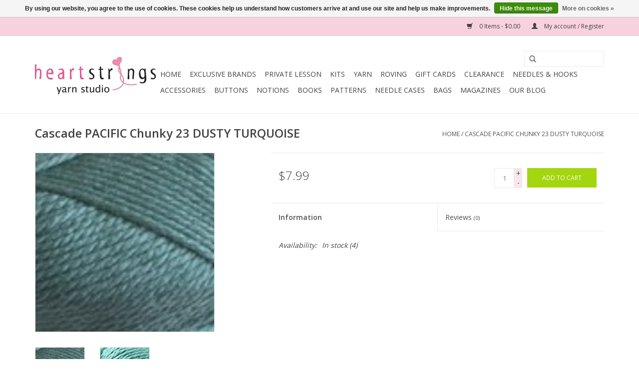

--- FILE ---
content_type: text/html;charset=utf-8
request_url: https://www.heartstringsyarn.com/cascade-pacific-23-dusty-turquoise-chunky.html
body_size: 7335
content:
<!DOCTYPE html>
<html lang="us">
  <head>
    <meta charset="utf-8"/>
<!-- [START] 'blocks/head.rain' -->
<!--

  (c) 2008-2026 Lightspeed Netherlands B.V.
  http://www.lightspeedhq.com
  Generated: 27-01-2026 @ 07:35:13

-->
<link rel="canonical" href="https://www.heartstringsyarn.com/cascade-pacific-23-dusty-turquoise-chunky.html"/>
<link rel="alternate" href="https://www.heartstringsyarn.com/index.rss" type="application/rss+xml" title="New products"/>
<link href="https://cdn.shoplightspeed.com/assets/cookielaw.css?2025-02-20" rel="stylesheet" type="text/css"/>
<meta name="robots" content="noodp,noydir"/>
<link href="heartstringsyarn" rel="publisher"/>
<meta name="google-site-verification" content="chico"/>
<meta name="google-site-verification" content="yarn"/>
<meta name="google-site-verification" content="knitting"/>
<meta name="google-site-verification" content="knit"/>
<meta name="google-site-verification" content="crochet"/>
<meta name="google-site-verification" content="large"/>
<meta name="google-site-verification" content="inventory"/>
<meta name="google-site-verification" content="class"/>
<meta name="google-site-verification" content="learn"/>
<meta name="google-site-verification" content="teach"/>
<meta name="google-site-verification" content="gift"/>
<meta name="google-site-verification" content="certificate"/>
<meta name="google-site-verification" content="card"/>
<meta name="google-site-verification" content="books"/>
<meta name="google-site-verification" content="magazine"/>
<meta name="google-site-verification" content="noro"/>
<meta name="google-site-verification" content="anzula"/>
<meta name="google-site-verification" content="hedgehog"/>
<meta name="google-site-verification" content="hand"/>
<meta name="google-site-verification" content="dye"/>
<meta name="google-site-verification" content="weaving"/>
<meta name="google-site-verification" content="roving"/>
<meta name="google-site-verification" content="needle"/>
<meta name="google-site-verification" content="craft"/>
<meta name="google-site-verification" content="webs"/>
<meta name="google-site-verification" content="beans"/>
<meta name="google-site-verification" content="wool"/>
<meta name="google-site-verification" content="cotton"/>
<meta name="google-site-verification" content="silk"/>
<meta name="google-site-verification" content="kids"/>
<meta name="google-site-verification" content="classes"/>
<meta name="google-site-verification" content="lesson"/>
<meta name="google-site-verification" content="berroco"/>
<meta name="google-site-verification" content="plymouth"/>
<meta name="google-site-verification" content="zen"/>
<meta name="google-site-verification" content="cascade"/>
<meta name="google-site-verification" content="plymouth"/>
<meta name="google-site-verification" content="madeline"/>
<meta name="google-site-verification" content="tosh"/>
<meta name="google-site-verification" content="madtosh"/>
<meta name="google-site-verification" content="sweet"/>
<meta name="google-site-verification" content="georgia"/>
<meta name="google-site-verification" content="alpaca"/>
<meta name="google-site-verification" content="misti"/>
<meta name="google-site-verification" content="winder"/>
<meta name="google-site-verification" content="swift"/>
<meta name="google-site-verification" content="bag"/>
<meta name="google-site-verification" content="della"/>
<meta name="google-site-verification" content="knitter"/>
<meta name="google-site-verification" content="pride"/>
<meta name="google-site-verification" content="addi"/>
<meta name="google-site-verification" content="skacel"/>
<meta name="google-site-verification" content="hiya"/>
<meta name="google-site-verification" content="hiyahiya"/>
<meta name="google-site-verification" content="metal"/>
<meta name="google-site-verification" content="wood"/>
<meta name="google-site-verification" content="bamboo"/>
<meta name="google-site-verification" content="tahki"/>
<meta name="google-site-verification" content="stacy"/>
<meta name="google-site-verification" content="charles"/>
<meta name="google-site-verification" content="cashmere"/>
<meta name="google-site-verification" content="angora"/>
<meta name="google-site-verification" content="christmas"/>
<meta name="google-site-verification" content="stocking"/>
<meta name="google-site-verification" content="repair"/>
<meta name="google-site-verification" content="fix"/>
<meta name="google-site-verification" content="mend"/>
<meta name="google-site-verification" content="soak"/>
<meta name="google-site-verification" content="eucalan"/>
<meta name="google-site-verification" content="wash"/>
<meta name="google-site-verification" content="gloves"/>
<meta name="google-site-verification" content="bottle.clover"/>
<meta name="google-site-verification" content="notion"/>
<meta name="google-site-verification" content="notions"/>
<meta name="google-site-verification" content="boye"/>
<meta name="google-site-verification" content="bates"/>
<meta name="google-site-verification" content="susan"/>
<meta name="google-site-verification" content="bead"/>
<meta name="google-site-verification" content="beads"/>
<meta name="google-site-verification" content="glass"/>
<meta name="google-site-verification" content="miyuki"/>
<meta name="google-site-verification" content="slipper"/>
<meta name="google-site-verification" content="snoozie"/>
<meta name="google-site-verification" content="hat"/>
<meta name="google-site-verification" content="pom"/>
<meta name="google-site-verification" content="pompom"/>
<meta name="google-site-verification" content="making"/>
<meta name="google-site-verification" content="debbie"/>
<meta name="google-site-verification" content="bliss"/>
<meta name="google-site-verification" content="sublime"/>
<meta name="google-site-verification" content="sirdar"/>
<meta name="google-site-verification" content="juniper"/>
<meta name="google-site-verification" content="moon"/>
<meta name="google-site-verification" content="farm"/>
<meta name="google-site-verification" content="cotton"/>
<meta name="google-site-verification" content="linen"/>
<meta name="google-site-verification" content="silk"/>
<meta name="google-site-verification" content="clearance"/>
<meta name="google-site-verification" content="sale"/>
<meta name="google-site-verification" content="local"/>
<meta name="google-site-verification" content="butte"/>
<meta name="google-site-verification" content="county"/>
<meta name="google-site-verification" content="fair"/>
<meta name="google-site-verification" content="win"/>
<meta name="google-site-verification" content="rv"/>
<meta name="google-site-verification" content="travel"/>
<meta name="google-site-verification" content="visit"/>
<meta name="google-site-verification" content="tour"/>
<meta name="google-site-verification" content="csuc"/>
<meta name="google-site-verification" content="ravelry"/>
<meta name="google-site-verification" content="lys"/>
<meta name="google-site-verification" content="shop"/>
<meta name="google-site-verification" content="yarn"/>
<meta name="google-site-verification" content="joanne"/>
<meta name="google-site-verification" content="west"/>
<meta name="google-site-verification" content="best"/>
<meta name="google-site-verification" content="biggest"/>
<meta name="google-site-verification" content="big"/>
<meta name="google-site-verification" content="inventory"/>
<meta name="google-site-verification" content="rowan"/>
<meta name="google-site-verification" content="british"/>
<meta name="google-site-verification" content="fair"/>
<meta name="google-site-verification" content="isle"/>
<meta name="google-site-verification" content="dk"/>
<meta name="google-site-verification" content="worsted"/>
<meta name="google-site-verification" content="fingering"/>
<meta name="google-site-verification" content="lace"/>
<meta name="google-site-verification" content="thread"/>
<meta name="google-site-verification" content="tat"/>
<meta name="google-site-verification" content="tatting"/>
<meta name="google-site-verification" content="hook"/>
<meta name="google-site-verification" content="dmc"/>
<meta name="google-site-verification" content="chunky"/>
<meta name="google-site-verification" content="bulky"/>
<meta name="google-site-verification" content="super"/>
<meta name="google-site-verification" content="bulky"/>
<meta name="google-site-verification" content="washable"/>
<meta name="google-site-verification" content="superwash"/>
<meta name="google-site-verification" content="wash"/>
<meta name="google-site-verification" content="super"/>
<meta name="google-site-verification" content="machine"/>
<meta name="google-site-verification" content="hand"/>
<meta name="google-site-verification" content="clearance"/>
<meta name="google-site-verification" content="sale"/>
<meta name="google-site-verification" content="cheap"/>
<meta name="google-site-verification" content="knitting"/>
<meta name="google-site-verification" content="yarn"/>
<meta property="og:url" content="https://www.heartstringsyarn.com/cascade-pacific-23-dusty-turquoise-chunky.html?source=facebook"/>
<meta property="og:site_name" content="HeartStrings Yarn Studio"/>
<meta property="og:title" content="Cascade PACIFIC Chunky 23 DUSTY TURQUOISE"/>
<meta property="og:description" content="Superwash blend that is soft, long lasting, and easy to care for.<br />
60% Acrylic 40% Superwash Merino Wool<br />
Pacific Worsted:<br />
213 yards / 100 grams<br />
<br />
18 - 20 ..."/>
<meta property="og:image" content="https://cdn.shoplightspeed.com/shops/609243/files/10320189/cascade-cascade-pacific-chunky-23-dusty-turquoise.jpg"/>
<script src="https://www.powr.io/powr.js?external-type=lightspeed"></script>
<!--[if lt IE 9]>
<script src="https://cdn.shoplightspeed.com/assets/html5shiv.js?2025-02-20"></script>
<![endif]-->
<!-- [END] 'blocks/head.rain' -->
    <title>Cascade PACIFIC Chunky 23 DUSTY TURQUOISE - HeartStrings Yarn Studio</title>
    <meta name="description" content="Superwash blend that is soft, long lasting, and easy to care for.<br />
60% Acrylic 40% Superwash Merino Wool<br />
Pacific Worsted:<br />
213 yards / 100 grams<br />
<br />
18 - 20 ..." />
    <meta name="keywords" content="Cascade, Cascade, PACIFIC, Chunky, 23, DUSTY, TURQUOISE, rowan,noro,katia,hedgehog,mohair,cascade,plymouth,sirdar,sublime,.trendsetter,swans,island,lang,regia,arne,carlos,juniper,moon,mirasol,arucaunia,gedifra,tahki,filatura,stacy,charles,appalachian" />
    <meta http-equiv="X-UA-Compatible" content="IE=edge,chrome=1">
    <meta name="viewport" content="width=device-width, initial-scale=1.0">
    <meta name="apple-mobile-web-app-capable" content="yes">
    <meta name="apple-mobile-web-app-status-bar-style" content="black">
    <meta property="fb:app_id" content="966242223397117"/>


    <link rel="shortcut icon" href="https://cdn.shoplightspeed.com/shops/609243/themes/7823/assets/favicon.ico?20240118200010" type="image/x-icon" />
    <link href='//fonts.googleapis.com/css?family=Open%20Sans:400,300,600' rel='stylesheet' type='text/css'>
    <link href='//fonts.googleapis.com/css?family=Open%20Sans:400,300,600' rel='stylesheet' type='text/css'>
    <link rel="shortcut icon" href="https://cdn.shoplightspeed.com/shops/609243/themes/7823/assets/favicon.ico?20240118200010" type="image/x-icon" /> 
    <link rel="stylesheet" href="https://cdn.shoplightspeed.com/shops/609243/themes/7823/assets/bootstrap.css?20260126181820" />
    <link rel="stylesheet" href="https://cdn.shoplightspeed.com/shops/609243/themes/7823/assets/style.css?20260126181820" />    
    <link rel="stylesheet" href="https://cdn.shoplightspeed.com/shops/609243/themes/7823/assets/settings.css?20260126181820" />  
    <link rel="stylesheet" href="https://cdn.shoplightspeed.com/assets/gui-2-0.css?2025-02-20" />
    <link rel="stylesheet" href="https://cdn.shoplightspeed.com/assets/gui-responsive-2-0.css?2025-02-20" />   
    <link rel="stylesheet" href="https://cdn.shoplightspeed.com/shops/609243/themes/7823/assets/custom.css?20260126181820" />
    <script src="https://cdn.shoplightspeed.com/assets/jquery-1-9-1.js?2025-02-20"></script>
    <script src="https://cdn.shoplightspeed.com/assets/jquery-ui-1-10-1.js?2025-02-20"></script>
   
    <script type="text/javascript" src="https://cdn.shoplightspeed.com/shops/609243/themes/7823/assets/global.js?20260126181820"></script>

    <script type="text/javascript" src="https://cdn.shoplightspeed.com/shops/609243/themes/7823/assets/jcarousel.js?20260126181820"></script>
    <script type="text/javascript" src="https://cdn.shoplightspeed.com/assets/gui.js?2025-02-20"></script>
    <script type="text/javascript" src="https://cdn.shoplightspeed.com/assets/gui-responsive-2-0.js?2025-02-20"></script>
    <script type='text/javascript' src='//platform-api.sharethis.com/js/sharethis.js#property=58ff075da9dabe0012b03331&product=inline-share-buttons' async='async'></script>  
        
    <!--[if lt IE 9]>
    <link rel="stylesheet" href="https://cdn.shoplightspeed.com/shops/609243/themes/7823/assets/style-ie.css?20260126181820" />
    <![endif]-->
  </head>
  <body>  
    <header>
      <div class="topnav">
        <div class="container">
                    <div class="right">
            <a href="https://www.heartstringsyarn.com/cart/" title="Cart" class="cart"> 
              <span class="glyphicon glyphicon-shopping-cart"></span>
              0 Items - $0.00
            </a>
            <a href="https://www.heartstringsyarn.com/account/" title="My account" class="my-account">
              <span class="glyphicon glyphicon-user"></span>
                            My account / Register
                          </a>
          </div>
        </div>
      </div>
      <div class="navigation container">
        <div class="align">
          <ul class="burger">
            <img src="https://cdn.shoplightspeed.com/shops/609243/themes/7823/assets/hamburger.png?20260126181820" width="32" height="32" alt="Menu">
          </ul>
          <div class="vertical logo">
            <a href="https://www.heartstringsyarn.com/" title="HeartStrings Yarn Studio provides customers with ultimate customer service and a huge array of products for all of your fiber needs.  We have yarn from all over the world, needles and notions for everyone.  We have lots of products in our clearance corner">
              <img src="https://cdn.shoplightspeed.com/shops/609243/themes/7823/assets/logo.png?20240118200010" alt="HeartStrings Yarn Studio provides customers with ultimate customer service and a huge array of products for all of your fiber needs.  We have yarn from all over the world, needles and notions for everyone.  We have lots of products in our clearance corner" />
            </a>
          </div>
          <nav class="nonbounce desktop vertical">
            <form action="https://www.heartstringsyarn.com/search/" method="get" id="formSearch">
              <input type="text" name="q" autocomplete="off"  value=""/>
              <span onclick="$('#formSearch').submit();" title="Search" class="glyphicon glyphicon-search"></span>
            </form>            
            <ul>
              <li class="item home ">
                <a class="itemLink" href="https://www.heartstringsyarn.com/">Home</a>
              </li>
                            <li class="item">
                <a class="itemLink" href="https://www.heartstringsyarn.com/exclusive-brands/" title="Exclusive Brands">Exclusive Brands</a>
                              </li>
                            <li class="item">
                <a class="itemLink" href="https://www.heartstringsyarn.com/private-lesson/" title="Private Lesson">Private Lesson</a>
                              </li>
                            <li class="item">
                <a class="itemLink" href="https://www.heartstringsyarn.com/kits/" title="Kits">Kits</a>
                              </li>
                            <li class="item">
                <a class="itemLink" href="https://www.heartstringsyarn.com/yarn/" title="Yarn">Yarn</a>
                              </li>
                            <li class="item">
                <a class="itemLink" href="https://www.heartstringsyarn.com/roving/" title="Roving">Roving</a>
                              </li>
                            <li class="item">
                <a class="itemLink" href="https://www.heartstringsyarn.com/gift-cards/" title="Gift Cards">Gift Cards</a>
                              </li>
                            <li class="item">
                <a class="itemLink" href="https://www.heartstringsyarn.com/clearance/" title="Clearance">Clearance</a>
                              </li>
                            <li class="item">
                <a class="itemLink" href="https://www.heartstringsyarn.com/needles-hooks/" title="Needles &amp; Hooks">Needles &amp; Hooks</a>
                              </li>
                            <li class="item">
                <a class="itemLink" href="https://www.heartstringsyarn.com/accessories/" title="Accessories">Accessories</a>
                              </li>
                            <li class="item">
                <a class="itemLink" href="https://www.heartstringsyarn.com/buttons/" title="Buttons">Buttons</a>
                              </li>
                            <li class="item">
                <a class="itemLink" href="https://www.heartstringsyarn.com/notions/" title="Notions">Notions</a>
                              </li>
                            <li class="item">
                <a class="itemLink" href="https://www.heartstringsyarn.com/books/" title="Books">Books</a>
                              </li>
                            <li class="item">
                <a class="itemLink" href="https://www.heartstringsyarn.com/patterns/" title="Patterns">Patterns</a>
                              </li>
                            <li class="item">
                <a class="itemLink" href="https://www.heartstringsyarn.com/needle-cases/" title="Needle Cases">Needle Cases</a>
                              </li>
                            <li class="item">
                <a class="itemLink" href="https://www.heartstringsyarn.com/bags/" title="Bags">Bags</a>
                              </li>
                            <li class="item">
                <a class="itemLink" href="https://www.heartstringsyarn.com/magazines/" title="Magazines">Magazines</a>
                              </li>
                                                        <li class="item sub"><a class="itemLink" href="https://www.heartstringsyarn.com/blogs/heartstrings/" title="Our Blog">Our Blog</a>
                <ul class="subnav">
                                    <li class="subitem"><a class="subitemLink" href="https://www.heartstringsyarn.com/blogs/heartstrings/continuing-where-we-left-off/" title="Continuing where we left off">Continuing where we left off</a></li>
                                  </ul>
              </li>
                                                      </ul>
            <span class="glyphicon glyphicon-remove"></span>  
          </nav>
        </div>
      </div>
    </header>
    
    <div class="wrapper">
      <div class="container content">
                <div itemscope itemtype="http://schema.org/Product">
  <div class="page-title row">
  <meta itemprop="description" content="Superwash blend that is soft, long lasting, and easy to care for.
60% Acrylic 40% Superwash Merino Wool
Pacific Worsted:
213 yards / 100 grams

18 - 20 sts = 4" (10 cm) US 7 - 8 (4.5 - 5.0 mm) needle

Pacific Chunky:
120 yards / 100 grams
12 - 14" />  <div class="col-sm-6 col-md-6">
    <h1 class="product-page" itemprop="name" content="Cascade Cascade PACIFIC Chunky 23 DUSTY TURQUOISE">       Cascade PACIFIC Chunky 23 DUSTY TURQUOISE </h1> 
      </div>
  <div class="col-sm-6 col-md-6 breadcrumbs text-right">
    <a href="https://www.heartstringsyarn.com/" title="Home">Home</a>
    
        / <a href="https://www.heartstringsyarn.com/cascade-pacific-23-dusty-turquoise-chunky.html">Cascade PACIFIC Chunky 23 DUSTY TURQUOISE</a>
      </div>  
</div>
<div class="product-wrap row">
  <div class="product-img col-sm-4 col-md-4">
    <div class="zoombox">
      <div class="images"> 
        <meta itemprop="image" content="https://cdn.shoplightspeed.com/shops/609243/files/10320189/300x250x2/cascade-cascade-pacific-chunky-23-dusty-turquoise.jpg" />       
                <a class="zoom first" data-image-id="10320189">             
                                  <img src="https://cdn.shoplightspeed.com/shops/609243/files/10320189/cascade-cascade-pacific-chunky-23-dusty-turquoise.jpg" alt="Cascade Cascade PACIFIC Chunky 23 DUSTY TURQUOISE">
                              </a> 
                <a class="zoom" data-image-id="47044929">             
                                  <img src="https://cdn.shoplightspeed.com/shops/609243/files/47044929/cascade-cascade-pacific-chunky-23-dusty-turquoise.jpg" alt="Cascade Cascade PACIFIC Chunky 23 DUSTY TURQUOISE">
                              </a> 
              </div>
      
      <div class="thumbs row">
                <div class="col-xs-3 col-sm-4 col-md-4">
          <a data-image-id="10320189">
                                        <img src="https://cdn.shoplightspeed.com/shops/609243/files/10320189/156x230x1/cascade-cascade-pacific-chunky-23-dusty-turquoise.jpg" alt="Cascade Cascade PACIFIC Chunky 23 DUSTY TURQUOISE" title="Cascade Cascade PACIFIC Chunky 23 DUSTY TURQUOISE"/>
                                    </a>
        </div>
                <div class="col-xs-3 col-sm-4 col-md-4">
          <a data-image-id="47044929">
                                        <img src="https://cdn.shoplightspeed.com/shops/609243/files/47044929/156x230x1/cascade-cascade-pacific-chunky-23-dusty-turquoise.jpg" alt="Cascade Cascade PACIFIC Chunky 23 DUSTY TURQUOISE" title="Cascade Cascade PACIFIC Chunky 23 DUSTY TURQUOISE"/>
                                    </a>
        </div>
              </div>  
    </div>
  </div>
 
  <div itemprop="offers" itemscope itemtype="http://schema.org/Offer" class="product-info col-sm-8 col-md-7 col-md-offset-1"> 
    <meta itemprop="price" content="7.99" />
    <meta itemprop="priceCurrency" content="USD" /> 
    <meta itemprop="itemCondition" itemtype="http://schema.org/OfferItemCondition" content="http://schema.org/NewCondition"/>
          <meta itemprop="availability" content="http://schema.org/InStock" />
          
    <form action="https://www.heartstringsyarn.com/cart/add/25268209/" id=
        "product_configure_form" method="post">
              <input type="hidden" name="bundle_id" id="product_configure_bundle_id" value="">
            <div class="product-price row">
        <div class="price-wrap col-xs-5 col-md-5"> 
                    <span class="price" style="line-height: 30px;">$7.99
             
 
        </div>
        <div class="cart col-xs-7 col-md-7"> 
          <div class="cart">
                        <input type="text" name="quantity" value="1" />
            <div class="change">
              <a href="javascript:;" onclick="updateQuantity('up');" class="up">+</a>
              <a href="javascript:;" onclick="updateQuantity('down');" class="down">-</a>
            </div>
            <a href="javascript:;" onclick="$('#product_configure_form').submit();" class="btn glyphicon glyphicon-shopping-cart" title="Add to cart" >
              <span>Add to cart</span>
            </a>
                      </div>
        </div>
      </div>
    </form>   

    <div class="product-tabs row">
      <div class="tabs">
        <ul>
          <li class="active col-2 information"><a rel="info" href="#">Information</a></li>
                    <li class="col-2 reviews"><a rel="reviews" href="#">Reviews <small>(0)</small></a></li>        </ul>
      </div>                    
      <div class="tabsPages">
        <div class="page info active">
          <table class="details">
                                              <tr class="availability">
              <td>Availability:</td>
              <td><span class="in-stock">In stock</span>
                                (4)
                              </td>
            </tr>
                                    
          </table>
         
          
                    <div class="clearfix"></div>
          
          
          
                    
        </div>
        
        <div class="page reviews">
                              
          <div class="bottom">
            <div class="right">
              <a href="https://www.heartstringsyarn.com/account/review/15302331/">Add your review</a>
            </div>
            <span>0</span> stars based on <span>0</span> reviews
          </div>          
        </div>
      </div>
    </div>
  </div>
</div>
<div class="product-actions row">
  <div class="social-media col-xs-12 col-md-4">
    <div class="sharethis-inline-share-buttons"></div>
  </div>
  <div class="col-md-7 col-md-offset-1 ">
    <div class="tags-actions row">
      <div class="tags col-md-4">
                                <a href="https://www.heartstringsyarn.com/brands/cascade/" title="product.brand.title"><h2 itemprop="brand" content="Cascade">Cascade</h2></a>
              </div>
      <div class="actions col-md-8 text-right">
        <a href="https://www.heartstringsyarn.com/account/wishlistAdd/15302331/?variant_id=25268209" title="Add to wishlist">Add to wishlist</a> / 
        <a href="https://www.heartstringsyarn.com/compare/add/25268209/" title="Add to compare">
          Add to compare
        </a> / 
                <a href="#" onclick="window.print(); return false;" title="Print">
          Print
        </a>
      </div>      
    </div>
  </div>    
</div>

   
  
</div>


<script src="https://cdn.shoplightspeed.com/shops/609243/themes/7823/assets/jquery-zoom-min.js?20260126181820" type="text/javascript"></script>
<script type="text/javascript">
function updateQuantity(way){
    var quantity = parseInt($('.cart input').val());

    if (way == 'up'){
        if (quantity < 4){
            quantity++;
        } else {
            quantity = 4;
        }
    } else {
        if (quantity > 1){
            quantity--;
        } else {
            quantity = 1;
        }
    }

    $('.cart input').val(quantity);
}
</script>      </div>
      
      <footer>
        <hr class="full-width" />
        <div class="container">
          <div class="social row">
                        <div class="newsletter col-xs-12 col-sm-7 col-md-7">
              <span class="title">Sign up for our newsletter:</span>
              <form id="formNewsletter" action="https://www.heartstringsyarn.com/account/newsletter/" method="post">
                <input type="hidden" name="key" value="6f1304c16cdcb0b7139ee86762034389" />
                <input type="text" name="email" id="formNewsletterEmail" value="" placeholder="E-mail"/>
                <a class="btn glyphicon glyphicon-send" href="#" onclick="$('#formNewsletter').submit(); return false;" title="Subscribe" ><span>Subscribe</span></a>
              </form>
            </div>
                            <div class="social-media col-xs-12 col-md-12  col-sm-5 col-md-5 text-right">
              <a href="https://www.facebook.com/heartstringsyarnstudio" class="social-icon facebook" target="_blank"></a>              <a href="https://twitter.com/LightspeedPOS" class="social-icon twitter" target="_blank"></a>              <a href="https://google.com/+heartstringsyarn" class="social-icon google" target="_blank"></a>              <a href="https://www.pinterest.com/lightspeedp0774" class="social-icon pinterest" target="_blank"></a>              <a href="https://www.youtube.com/user/lightspeedretail" class="social-icon youtube" target="_blank"></a>              <a href="https://www.tumblr.com" class="social-icon tumblr" target="_blank"></a>              <a href="https://www.instagram.com/heartstringsyarn" class="social-icon instagram" target="_blank" title="Instagram HeartStrings Yarn Studio"></a>              
            </div>
                      </div>
          <hr class="full-width" />
          <div class="links row">
            <div class="col-xs-12 col-sm-3 col-md-3">
                <label class="collapse" for="_1">
                  <strong>Customer service</strong>
                  <span class="glyphicon glyphicon-chevron-down hidden-sm hidden-md hidden-lg"></span></label>
                    <input class="collapse_input hidden-md hidden-lg hidden-sm" id="_1" type="checkbox">
                    <div class="list">
  
                  <ul class="no-underline no-list-style">
                                                <li><a href="https://www.heartstringsyarn.com/service/our-address-in-chico-ca/" title="Our address in Chico, CA" >Our address in Chico, CA</a>
                        </li>
                                                <li><a href="https://www.heartstringsyarn.com/service/store-hours/" title="Chico Store Hours" >Chico Store Hours</a>
                        </li>
                                                <li><a href="https://www.heartstringsyarn.com/service/about/" title="About us" >About us</a>
                        </li>
                                                <li><a href="https://www.heartstringsyarn.com/service/general-terms-conditions/" title="General terms &amp; conditions" >General terms &amp; conditions</a>
                        </li>
                                                <li><a href="https://www.heartstringsyarn.com/service/disclaimer/" title="Disclaimer" >Disclaimer</a>
                        </li>
                                                <li><a href="https://www.heartstringsyarn.com/service/privacy-policy/" title="Privacy policy" >Privacy policy</a>
                        </li>
                                                <li><a href="https://www.heartstringsyarn.com/service/payment-methods/" title="Payment methods" >Payment methods</a>
                        </li>
                                                <li><a href="https://www.heartstringsyarn.com/service/shipping-returns/" title="Shipping &amp; returns" >Shipping &amp; returns</a>
                        </li>
                                                <li><a href="https://www.heartstringsyarn.com/service/" title="Customer support" >Customer support</a>
                        </li>
                                                <li><a href="https://www.heartstringsyarn.com/sitemap/" title="Sitemap" >Sitemap</a>
                        </li>
                                                <li><a href="https://www.heartstringsyarn.com/service/newsletter-terms-conditions/" title="Newsletter terms &amp; conditions" >Newsletter terms &amp; conditions</a>
                        </li>
                                            </ul>
                  </div> 
             
            </div>     
       
            
            <div class="col-xs-12 col-sm-3 col-md-3">
          <label class="collapse" for="_2">
                  <strong>Products</strong>
                  <span class="glyphicon glyphicon-chevron-down hidden-sm hidden-md hidden-lg"></span></label>
                    <input class="collapse_input hidden-md hidden-lg hidden-sm" id="_2" type="checkbox">
                    <div class="list">
              <ul>
                <li><a href="https://www.heartstringsyarn.com/collection/" title="All products">All products</a></li>
                <li><a href="https://www.heartstringsyarn.com/collection/?sort=newest" title="New products">New products</a></li>
                <li><a href="https://www.heartstringsyarn.com/collection/offers/" title="Offers">Offers</a></li>
                                <li><a href="https://www.heartstringsyarn.com/tags/" title="Tags">Tags</a></li>                <li><a href="https://www.heartstringsyarn.com/index.rss" title="RSS feed">RSS feed</a></li>
              </ul>
            </div>
            </div>
            
            <div class="col-xs-12 col-sm-3 col-md-3">
              <label class="collapse" for="_3">
                  <strong>
                                My account
                              </strong>
                  <span class="glyphicon glyphicon-chevron-down hidden-sm hidden-md hidden-lg"></span></label>
                    <input class="collapse_input hidden-md hidden-lg hidden-sm" id="_3" type="checkbox">
                    <div class="list">
            
           
              <ul>
                                <li><a href="https://www.heartstringsyarn.com/account/" title="Register">Register</a></li>
                                <li><a href="https://www.heartstringsyarn.com/account/orders/" title="My orders">My orders</a></li>
                                <li><a href="https://www.heartstringsyarn.com/account/tickets/" title="My tickets">My tickets</a></li>
                                <li><a href="https://www.heartstringsyarn.com/account/wishlist/" title="My wishlist">My wishlist</a></li>
                              </ul>
            </div>
            </div>
            <div class="col-xs-12 col-sm-3 col-md-3">
                 <label class="collapse" for="_4">
                  <strong>HeartStrings Yarn Studio </strong>
                  <span class="glyphicon glyphicon-chevron-down hidden-sm hidden-md hidden-lg"></span></label>
                    <input class="collapse_input hidden-md hidden-lg hidden-sm" id="_4" type="checkbox">
                    <div class="list">
              
              
              
              <span class="contact-description">A place where yarn dreams come true</span>                            <div class="contact">
                <span class="glyphicon glyphicon-earphone"></span>
                530-894-1434
              </div>
                                          <div class="contact">
                <span class="glyphicon glyphicon-envelope"></span>
                <a href="/cdn-cgi/l/email-protection#335b565f5f5c735b565241474047415a5d54404a52415d1d505c5e" title="Email"><span class="__cf_email__" data-cfemail="2b434e4747446b434e4a595f585f5942454c58524a594505484446">[email&#160;protected]</span></a>
              </div>
                            </div>
              
                                                      </div>
          </div>
          <hr class="full-width" />
        </div>
        <div class="copyright-payment">
          <div class="container">
            <div class="row">
              <div class="copyright col-md-6">
                © Copyright 2026 HeartStrings Yarn Studio 
                                - Powered by
                                <a href="http://www.lightspeedhq.com" title="Lightspeed" target="_blank">Lightspeed</a>
                                                              </div>
              <div class="payments col-md-6 text-right">
                                <a href="https://www.heartstringsyarn.com/service/payment-methods/" title="Payment methods">
                  <img src="https://cdn.shoplightspeed.com/assets/icon-payment-creditcard.png?2025-02-20" alt="Credit Card" />
                </a>
                                <a href="https://www.heartstringsyarn.com/service/payment-methods/" title="Payment methods">
                  <img src="https://cdn.shoplightspeed.com/assets/icon-payment-cash.png?2025-02-20" alt="Cash" />
                </a>
                                <a href="https://www.heartstringsyarn.com/service/payment-methods/" title="Payment methods">
                  <img src="https://cdn.shoplightspeed.com/assets/icon-payment-giftcard.png?2025-02-20" alt="Giftcard" />
                </a>
                                <a href="https://www.heartstringsyarn.com/service/payment-methods/" title="Payment methods">
                  <img src="https://cdn.shoplightspeed.com/assets/icon-payment-paypalcp.png?2025-02-20" alt="PayPal" />
                </a>
                              </div>
            </div>
          </div>
        </div>
      </footer>
    </div>
    <!-- [START] 'blocks/body.rain' -->
<script data-cfasync="false" src="/cdn-cgi/scripts/5c5dd728/cloudflare-static/email-decode.min.js"></script><script>
(function () {
  var s = document.createElement('script');
  s.type = 'text/javascript';
  s.async = true;
  s.src = 'https://www.heartstringsyarn.com/services/stats/pageview.js?product=15302331&hash=ec79';
  ( document.getElementsByTagName('head')[0] || document.getElementsByTagName('body')[0] ).appendChild(s);
})();
</script>
  
<!-- Global site tag (gtag.js) - Google Analytics -->
<script async src="https://www.googletagmanager.com/gtag/js?id=375095370"></script>
<script>
    window.dataLayer = window.dataLayer || [];
    function gtag(){dataLayer.push(arguments);}

        gtag('consent', 'default', {"ad_storage":"granted","ad_user_data":"granted","ad_personalization":"granted","analytics_storage":"granted"});
    
    gtag('js', new Date());
    gtag('config', '375095370', {
        'currency': 'USD',
                'country': 'US'
    });

        gtag('event', 'view_item', {"items":[{"item_id":25268209,"item_name":"Cascade PACIFIC Chunky 23 DUSTY TURQUOISE","currency":"USD","item_brand":"Cascade","item_variant":"Default","price":7.99,"quantity":1,"item_category":"Yarn"}],"currency":"USD","value":7.99});
    </script>
  <script type="text/javascript" src="//s3.amazonaws.com/downloads.mailchimp.com/js/signup-forms/popup/embed.js" data-dojo-config="usePlainJson: true, isDebug: false"></script><script type="text/javascript">require(["mojo/signup-forms/Loader"], function(L) { L.start({"baseUrl":"mc.us7.list-manage.com","uuid":"ba4e1fca70bf953f1acf6f153","lid":"b3d1fd435b"}) })</script>
  <div class="wsa-cookielaw">
      By using our website, you agree to the use of cookies. These cookies help us understand how customers arrive at and use our site and help us make improvements.
    <a href="https://www.heartstringsyarn.com/cookielaw/optIn/" class="wsa-cookielaw-button wsa-cookielaw-button-green" rel="nofollow" title="Hide this message">Hide this message</a>
    <a href="https://www.heartstringsyarn.com/service/privacy-policy/" class="wsa-cookielaw-link" rel="nofollow" title="More on cookies">More on cookies &raquo;</a>
  </div>
<!-- [END] 'blocks/body.rain' -->
  <script>(function(){function c(){var b=a.contentDocument||a.contentWindow.document;if(b){var d=b.createElement('script');d.innerHTML="window.__CF$cv$params={r:'9c469277bffcc20a',t:'MTc2OTQ5OTMxMy4wMDAwMDA='};var a=document.createElement('script');a.nonce='';a.src='/cdn-cgi/challenge-platform/scripts/jsd/main.js';document.getElementsByTagName('head')[0].appendChild(a);";b.getElementsByTagName('head')[0].appendChild(d)}}if(document.body){var a=document.createElement('iframe');a.height=1;a.width=1;a.style.position='absolute';a.style.top=0;a.style.left=0;a.style.border='none';a.style.visibility='hidden';document.body.appendChild(a);if('loading'!==document.readyState)c();else if(window.addEventListener)document.addEventListener('DOMContentLoaded',c);else{var e=document.onreadystatechange||function(){};document.onreadystatechange=function(b){e(b);'loading'!==document.readyState&&(document.onreadystatechange=e,c())}}}})();</script><script defer src="https://static.cloudflareinsights.com/beacon.min.js/vcd15cbe7772f49c399c6a5babf22c1241717689176015" integrity="sha512-ZpsOmlRQV6y907TI0dKBHq9Md29nnaEIPlkf84rnaERnq6zvWvPUqr2ft8M1aS28oN72PdrCzSjY4U6VaAw1EQ==" data-cf-beacon='{"rayId":"9c469277bffcc20a","version":"2025.9.1","serverTiming":{"name":{"cfExtPri":true,"cfEdge":true,"cfOrigin":true,"cfL4":true,"cfSpeedBrain":true,"cfCacheStatus":true}},"token":"8247b6569c994ee1a1084456a4403cc9","b":1}' crossorigin="anonymous"></script>
</body>

</html>

--- FILE ---
content_type: text/javascript;charset=utf-8
request_url: https://www.heartstringsyarn.com/services/stats/pageview.js?product=15302331&hash=ec79
body_size: -412
content:
// SEOshop 27-01-2026 07:35:15